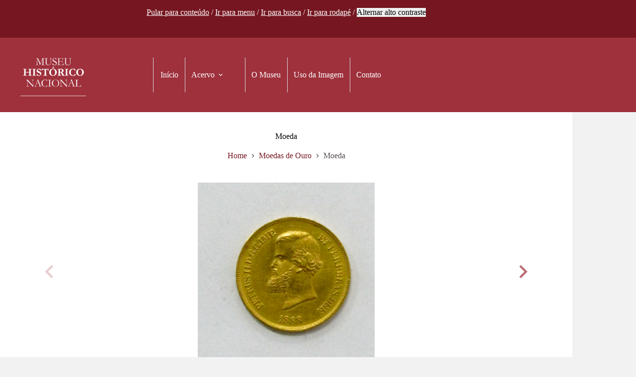

--- FILE ---
content_type: text/javascript
request_url: https://mhn.acervos.museus.gov.br/wp-content/plugins/tainacan/assets/js/5189.js?ver=2636c065a6123059d208
body_size: 10871
content:
"use strict";(self.webpackChunktainacan=self.webpackChunktainacan||[]).push([[5189],{25155:(e,t,a)=>{a.d(t,{A:()=>r});var s=a(12375),i=a(27643),n=a(17044);function r(e){let{swiper:t,extendParams:a,on:r}=e;a({a11y:{enabled:!0,notificationClass:"swiper-notification",prevSlideMessage:"Previous slide",nextSlideMessage:"Next slide",firstSlideMessage:"This is the first slide",lastSlideMessage:"This is the last slide",paginationBulletMessage:"Go to slide {{index}}",slideLabelMessage:"{{index}} / {{slidesLength}}",containerMessage:null,containerRoleDescriptionMessage:null,containerRole:null,itemRoleDescriptionMessage:null,slideRole:"group",id:null,scrollOnFocus:!0}}),t.a11y={clicked:!1};let l,o,d=null,p=(new Date).getTime();function c(e){const t=d;0!==t.length&&(t.innerHTML="",t.innerHTML=e)}function u(e){(e=(0,n.m)(e)).forEach((e=>{e.setAttribute("tabIndex","0")}))}function m(e){(e=(0,n.m)(e)).forEach((e=>{e.setAttribute("tabIndex","-1")}))}function g(e,t){(e=(0,n.m)(e)).forEach((e=>{e.setAttribute("role",t)}))}function f(e,t){(e=(0,n.m)(e)).forEach((e=>{e.setAttribute("aria-roledescription",t)}))}function h(e,t){(e=(0,n.m)(e)).forEach((e=>{e.setAttribute("aria-label",t)}))}function v(e){(e=(0,n.m)(e)).forEach((e=>{e.setAttribute("aria-disabled",!0)}))}function b(e){(e=(0,n.m)(e)).forEach((e=>{e.setAttribute("aria-disabled",!1)}))}function y(e){if(13!==e.keyCode&&32!==e.keyCode)return;const a=t.params.a11y,s=e.target;if(!t.pagination||!t.pagination.el||s!==t.pagination.el&&!t.pagination.el.contains(e.target)||e.target.matches((0,i.c)(t.params.pagination.bulletClass))){if(t.navigation&&t.navigation.prevEl&&t.navigation.nextEl){const e=(0,n.m)(t.navigation.prevEl);(0,n.m)(t.navigation.nextEl).includes(s)&&(t.isEnd&&!t.params.loop||t.slideNext(),t.isEnd?c(a.lastSlideMessage):c(a.nextSlideMessage)),e.includes(s)&&(t.isBeginning&&!t.params.loop||t.slidePrev(),t.isBeginning?c(a.firstSlideMessage):c(a.prevSlideMessage))}t.pagination&&s.matches((0,i.c)(t.params.pagination.bulletClass))&&s.click()}}function w(){return t.pagination&&t.pagination.bullets&&t.pagination.bullets.length}function E(){return w()&&t.params.pagination.clickable}const x=(e,t,a)=>{u(e),"BUTTON"!==e.tagName&&(g(e,"button"),e.addEventListener("keydown",y)),h(e,a),function(e,t){(e=(0,n.m)(e)).forEach((e=>{e.setAttribute("aria-controls",t)}))}(e,t)},C=e=>{o&&o!==e.target&&!o.contains(e.target)&&(l=!0),t.a11y.clicked=!0},M=()=>{l=!1,requestAnimationFrame((()=>{requestAnimationFrame((()=>{t.destroyed||(t.a11y.clicked=!1)}))}))},T=e=>{p=(new Date).getTime()},A=e=>{if(t.a11y.clicked||!t.params.a11y.scrollOnFocus)return;if((new Date).getTime()-p<100)return;const a=e.target.closest(`.${t.params.slideClass}, swiper-slide`);if(!a||!t.slides.includes(a))return;o=a;const s=t.slides.indexOf(a)===t.activeIndex,i=t.params.watchSlidesProgress&&t.visibleSlides&&t.visibleSlides.includes(a);s||i||e.sourceCapabilities&&e.sourceCapabilities.firesTouchEvents||(t.isHorizontal()?t.el.scrollLeft=0:t.el.scrollTop=0,requestAnimationFrame((()=>{l||(t.params.loop?t.slideToLoop(parseInt(a.getAttribute("data-swiper-slide-index")),0):t.slideTo(t.slides.indexOf(a),0),l=!1)})))},S=()=>{const e=t.params.a11y;e.itemRoleDescriptionMessage&&f(t.slides,e.itemRoleDescriptionMessage),e.slideRole&&g(t.slides,e.slideRole);const a=t.slides.length;e.slideLabelMessage&&t.slides.forEach(((s,i)=>{const n=t.params.loop?parseInt(s.getAttribute("data-swiper-slide-index"),10):i;h(s,e.slideLabelMessage.replace(/\{\{index\}\}/,n+1).replace(/\{\{slidesLength\}\}/,a))}))},L=()=>{const e=t.params.a11y;t.el.append(d);const a=t.el;e.containerRoleDescriptionMessage&&f(a,e.containerRoleDescriptionMessage),e.containerMessage&&h(a,e.containerMessage),e.containerRole&&g(a,e.containerRole);const i=t.wrapperEl,r=e.id||i.getAttribute("id")||`swiper-wrapper-${l=16,void 0===l&&(l=16),"x".repeat(l).replace(/x/g,(()=>Math.round(16*Math.random()).toString(16)))}`;var l;const o=t.params.autoplay&&t.params.autoplay.enabled?"off":"polite";var p,c;p=i,c=r,(p=(0,n.m)(p)).forEach((e=>{e.setAttribute("id",c)})),function(e,t){(e=(0,n.m)(e)).forEach((e=>{e.setAttribute("aria-live",t)}))}(i,o),S();let{nextEl:u,prevEl:m}=t.navigation?t.navigation:{};if(u=(0,n.m)(u),m=(0,n.m)(m),u&&u.forEach((t=>x(t,r,e.nextSlideMessage))),m&&m.forEach((t=>x(t,r,e.prevSlideMessage))),E()){(0,n.m)(t.pagination.el).forEach((e=>{e.addEventListener("keydown",y)}))}(0,s.g)().addEventListener("visibilitychange",T),t.el.addEventListener("focus",A,!0),t.el.addEventListener("focus",A,!0),t.el.addEventListener("pointerdown",C,!0),t.el.addEventListener("pointerup",M,!0)};r("beforeInit",(()=>{d=(0,n.c)("span",t.params.a11y.notificationClass),d.setAttribute("aria-live","assertive"),d.setAttribute("aria-atomic","true")})),r("afterInit",(()=>{t.params.a11y.enabled&&L()})),r("slidesLengthChange snapGridLengthChange slidesGridLengthChange",(()=>{t.params.a11y.enabled&&S()})),r("fromEdge toEdge afterInit lock unlock",(()=>{t.params.a11y.enabled&&function(){if(t.params.loop||t.params.rewind||!t.navigation)return;const{nextEl:e,prevEl:a}=t.navigation;a&&(t.isBeginning?(v(a),m(a)):(b(a),u(a))),e&&(t.isEnd?(v(e),m(e)):(b(e),u(e)))}()})),r("paginationUpdate",(()=>{t.params.a11y.enabled&&function(){const e=t.params.a11y;w()&&t.pagination.bullets.forEach((a=>{t.params.pagination.clickable&&(u(a),t.params.pagination.renderBullet||(g(a,"button"),h(a,e.paginationBulletMessage.replace(/\{\{index\}\}/,(0,n.h)(a)+1)))),a.matches((0,i.c)(t.params.pagination.bulletActiveClass))?a.setAttribute("aria-current","true"):a.removeAttribute("aria-current")}))}()})),r("destroy",(()=>{t.params.a11y.enabled&&function(){d&&d.remove();let{nextEl:e,prevEl:a}=t.navigation?t.navigation:{};e=(0,n.m)(e),a=(0,n.m)(a),e&&e.forEach((e=>e.removeEventListener("keydown",y))),a&&a.forEach((e=>e.removeEventListener("keydown",y))),E()&&(0,n.m)(t.pagination.el).forEach((e=>{e.removeEventListener("keydown",y)}));(0,s.g)().removeEventListener("visibilitychange",T),t.el&&"string"!=typeof t.el&&(t.el.removeEventListener("focus",A,!0),t.el.removeEventListener("pointerdown",C,!0),t.el.removeEventListener("pointerup",M,!0))}()}))}},48832:(e,t,a)=>{a.d(t,{A:()=>i});var s=a(12375);function i(e){let t,a,{swiper:i,extendParams:n,on:r,emit:l,params:o}=e;i.autoplay={running:!1,paused:!1,timeLeft:0},n({autoplay:{enabled:!1,delay:3e3,waitForTransition:!0,disableOnInteraction:!1,stopOnLastSlide:!1,reverseDirection:!1,pauseOnMouseEnter:!1}});let d,p,c,u,m,g,f,h,v=o&&o.autoplay?o.autoplay.delay:3e3,b=o&&o.autoplay?o.autoplay.delay:3e3,y=(new Date).getTime();function w(e){i&&!i.destroyed&&i.wrapperEl&&e.target===i.wrapperEl&&(i.wrapperEl.removeEventListener("transitionend",w),h||e.detail&&e.detail.bySwiperTouchMove||A())}const E=()=>{if(i.destroyed||!i.autoplay.running)return;i.autoplay.paused?p=!0:p&&(b=d,p=!1);const e=i.autoplay.paused?d:y+b-(new Date).getTime();i.autoplay.timeLeft=e,l("autoplayTimeLeft",e,e/v),a=requestAnimationFrame((()=>{E()}))},x=e=>{if(i.destroyed||!i.autoplay.running)return;cancelAnimationFrame(a),E();let s=void 0===e?i.params.autoplay.delay:e;v=i.params.autoplay.delay,b=i.params.autoplay.delay;const n=(()=>{let e;if(e=i.virtual&&i.params.virtual.enabled?i.slides.filter((e=>e.classList.contains("swiper-slide-active")))[0]:i.slides[i.activeIndex],!e)return;return parseInt(e.getAttribute("data-swiper-autoplay"),10)})();!Number.isNaN(n)&&n>0&&void 0===e&&(s=n,v=n,b=n),d=s;const r=i.params.speed,o=()=>{i&&!i.destroyed&&(i.params.autoplay.reverseDirection?!i.isBeginning||i.params.loop||i.params.rewind?(i.slidePrev(r,!0,!0),l("autoplay")):i.params.autoplay.stopOnLastSlide||(i.slideTo(i.slides.length-1,r,!0,!0),l("autoplay")):!i.isEnd||i.params.loop||i.params.rewind?(i.slideNext(r,!0,!0),l("autoplay")):i.params.autoplay.stopOnLastSlide||(i.slideTo(0,r,!0,!0),l("autoplay")),i.params.cssMode&&(y=(new Date).getTime(),requestAnimationFrame((()=>{x()}))))};return s>0?(clearTimeout(t),t=setTimeout((()=>{o()}),s)):requestAnimationFrame((()=>{o()})),s},C=()=>{y=(new Date).getTime(),i.autoplay.running=!0,x(),l("autoplayStart")},M=()=>{i.autoplay.running=!1,clearTimeout(t),cancelAnimationFrame(a),l("autoplayStop")},T=(e,a)=>{if(i.destroyed||!i.autoplay.running)return;clearTimeout(t),e||(f=!0);const s=()=>{l("autoplayPause"),i.params.autoplay.waitForTransition?i.wrapperEl.addEventListener("transitionend",w):A()};if(i.autoplay.paused=!0,a)return g&&(d=i.params.autoplay.delay),g=!1,void s();const n=d||i.params.autoplay.delay;d=n-((new Date).getTime()-y),i.isEnd&&d<0&&!i.params.loop||(d<0&&(d=0),s())},A=()=>{i.isEnd&&d<0&&!i.params.loop||i.destroyed||!i.autoplay.running||(y=(new Date).getTime(),f?(f=!1,x(d)):x(),i.autoplay.paused=!1,l("autoplayResume"))},S=()=>{if(i.destroyed||!i.autoplay.running)return;const e=(0,s.g)();"hidden"===e.visibilityState&&(f=!0,T(!0)),"visible"===e.visibilityState&&A()},L=e=>{"mouse"===e.pointerType&&(f=!0,h=!0,i.animating||i.autoplay.paused||T(!0))},O=e=>{"mouse"===e.pointerType&&(h=!1,i.autoplay.paused&&A())};r("init",(()=>{i.params.autoplay.enabled&&(i.params.autoplay.pauseOnMouseEnter&&(i.el.addEventListener("pointerenter",L),i.el.addEventListener("pointerleave",O)),(0,s.g)().addEventListener("visibilitychange",S),C())})),r("destroy",(()=>{i.el&&"string"!=typeof i.el&&(i.el.removeEventListener("pointerenter",L),i.el.removeEventListener("pointerleave",O)),(0,s.g)().removeEventListener("visibilitychange",S),i.autoplay.running&&M()})),r("_freeModeStaticRelease",(()=>{(u||f)&&A()})),r("_freeModeNoMomentumRelease",(()=>{i.params.autoplay.disableOnInteraction?M():T(!0,!0)})),r("beforeTransitionStart",((e,t,a)=>{!i.destroyed&&i.autoplay.running&&(a||!i.params.autoplay.disableOnInteraction?T(!0,!0):M())})),r("sliderFirstMove",(()=>{!i.destroyed&&i.autoplay.running&&(i.params.autoplay.disableOnInteraction?M():(c=!0,u=!1,f=!1,m=setTimeout((()=>{f=!0,u=!0,T(!0)}),200)))})),r("touchEnd",(()=>{if(!i.destroyed&&i.autoplay.running&&c){if(clearTimeout(m),clearTimeout(t),i.params.autoplay.disableOnInteraction)return u=!1,void(c=!1);u&&i.params.cssMode&&A(),u=!1,c=!1}})),r("slideChange",(()=>{!i.destroyed&&i.autoplay.running&&(g=!0)})),Object.assign(i.autoplay,{start:C,stop:M,pause:T,resume:A})}},35189:(e,t,a)=>{a.d(t,{AV:()=>s.A,FJ:()=>i.A,Ij:()=>o.A,Jq:()=>l.A,Vx:()=>n.A,WO:()=>d.A,dK:()=>r.A});var s=a(2052),i=(a(7936),a(81193)),n=a(43385),r=a(87083),l=(a(5639),a(97426),a(78714),a(80707),a(25155)),o=(a(38929),a(8998),a(48832)),d=a(23484);a(77555),a(86971),a(96666),a(2664),a(45426),a(7698),a(69574)},81193:(e,t,a)=>{a.d(t,{A:()=>n});var s=a(12375),i=a(17044);function n(e){let{swiper:t,extendParams:a,on:n,emit:r}=e;const l=(0,s.a)();let o;a({mousewheel:{enabled:!1,releaseOnEdges:!1,invert:!1,forceToAxis:!1,sensitivity:1,eventsTarget:"container",thresholdDelta:null,thresholdTime:null,noMousewheelClass:"swiper-no-mousewheel"}}),t.mousewheel={enabled:!1};let d,p=(0,i.d)();const c=[];function u(){t.enabled&&(t.mouseEntered=!0)}function m(){t.enabled&&(t.mouseEntered=!1)}function g(e){return!(t.params.mousewheel.thresholdDelta&&e.delta<t.params.mousewheel.thresholdDelta)&&(!(t.params.mousewheel.thresholdTime&&(0,i.d)()-p<t.params.mousewheel.thresholdTime)&&(e.delta>=6&&(0,i.d)()-p<60||(e.direction<0?t.isEnd&&!t.params.loop||t.animating||(t.slideNext(),r("scroll",e.raw)):t.isBeginning&&!t.params.loop||t.animating||(t.slidePrev(),r("scroll",e.raw)),p=(new l.Date).getTime(),!1)))}function f(e){let a=e,s=!0;if(!t.enabled)return;if(e.target.closest(`.${t.params.mousewheel.noMousewheelClass}`))return;const n=t.params.mousewheel;t.params.cssMode&&a.preventDefault();let l=t.el;"container"!==t.params.mousewheel.eventsTarget&&(l=document.querySelector(t.params.mousewheel.eventsTarget));const p=l&&l.contains(a.target);if(!t.mouseEntered&&!p&&!n.releaseOnEdges)return!0;a.originalEvent&&(a=a.originalEvent);let u=0;const m=t.rtlTranslate?-1:1,f=function(e){let t=0,a=0,s=0,i=0;return"detail"in e&&(a=e.detail),"wheelDelta"in e&&(a=-e.wheelDelta/120),"wheelDeltaY"in e&&(a=-e.wheelDeltaY/120),"wheelDeltaX"in e&&(t=-e.wheelDeltaX/120),"axis"in e&&e.axis===e.HORIZONTAL_AXIS&&(t=a,a=0),s=10*t,i=10*a,"deltaY"in e&&(i=e.deltaY),"deltaX"in e&&(s=e.deltaX),e.shiftKey&&!s&&(s=i,i=0),(s||i)&&e.deltaMode&&(1===e.deltaMode?(s*=40,i*=40):(s*=800,i*=800)),s&&!t&&(t=s<1?-1:1),i&&!a&&(a=i<1?-1:1),{spinX:t,spinY:a,pixelX:s,pixelY:i}}(a);if(n.forceToAxis)if(t.isHorizontal()){if(!(Math.abs(f.pixelX)>Math.abs(f.pixelY)))return!0;u=-f.pixelX*m}else{if(!(Math.abs(f.pixelY)>Math.abs(f.pixelX)))return!0;u=-f.pixelY}else u=Math.abs(f.pixelX)>Math.abs(f.pixelY)?-f.pixelX*m:-f.pixelY;if(0===u)return!0;n.invert&&(u=-u);let h=t.getTranslate()+u*n.sensitivity;if(h>=t.minTranslate()&&(h=t.minTranslate()),h<=t.maxTranslate()&&(h=t.maxTranslate()),s=!!t.params.loop||!(h===t.minTranslate()||h===t.maxTranslate()),s&&t.params.nested&&a.stopPropagation(),t.params.freeMode&&t.params.freeMode.enabled){const e={time:(0,i.d)(),delta:Math.abs(u),direction:Math.sign(u)},s=d&&e.time<d.time+500&&e.delta<=d.delta&&e.direction===d.direction;if(!s){d=void 0;let l=t.getTranslate()+u*n.sensitivity;const p=t.isBeginning,m=t.isEnd;if(l>=t.minTranslate()&&(l=t.minTranslate()),l<=t.maxTranslate()&&(l=t.maxTranslate()),t.setTransition(0),t.setTranslate(l),t.updateProgress(),t.updateActiveIndex(),t.updateSlidesClasses(),(!p&&t.isBeginning||!m&&t.isEnd)&&t.updateSlidesClasses(),t.params.loop&&t.loopFix({direction:e.direction<0?"next":"prev",byMousewheel:!0}),t.params.freeMode.sticky){clearTimeout(o),o=void 0,c.length>=15&&c.shift();const a=c.length?c[c.length-1]:void 0,s=c[0];if(c.push(e),a&&(e.delta>a.delta||e.direction!==a.direction))c.splice(0);else if(c.length>=15&&e.time-s.time<500&&s.delta-e.delta>=1&&e.delta<=6){const a=u>0?.8:.2;d=e,c.splice(0),o=(0,i.n)((()=>{!t.destroyed&&t.params&&t.slideToClosest(t.params.speed,!0,void 0,a)}),0)}o||(o=(0,i.n)((()=>{if(t.destroyed||!t.params)return;d=e,c.splice(0),t.slideToClosest(t.params.speed,!0,void 0,.5)}),500))}if(s||r("scroll",a),t.params.autoplay&&t.params.autoplayDisableOnInteraction&&t.autoplay.stop(),n.releaseOnEdges&&(l===t.minTranslate()||l===t.maxTranslate()))return!0}}else{const a={time:(0,i.d)(),delta:Math.abs(u),direction:Math.sign(u),raw:e};c.length>=2&&c.shift();const s=c.length?c[c.length-1]:void 0;if(c.push(a),s?(a.direction!==s.direction||a.delta>s.delta||a.time>s.time+150)&&g(a):g(a),function(e){const a=t.params.mousewheel;if(e.direction<0){if(t.isEnd&&!t.params.loop&&a.releaseOnEdges)return!0}else if(t.isBeginning&&!t.params.loop&&a.releaseOnEdges)return!0;return!1}(a))return!0}return a.preventDefault?a.preventDefault():a.returnValue=!1,!1}function h(e){let a=t.el;"container"!==t.params.mousewheel.eventsTarget&&(a=document.querySelector(t.params.mousewheel.eventsTarget)),a[e]("mouseenter",u),a[e]("mouseleave",m),a[e]("wheel",f)}function v(){return t.params.cssMode?(t.wrapperEl.removeEventListener("wheel",f),!0):!t.mousewheel.enabled&&(h("addEventListener"),t.mousewheel.enabled=!0,!0)}function b(){return t.params.cssMode?(t.wrapperEl.addEventListener(event,f),!0):!!t.mousewheel.enabled&&(h("removeEventListener"),t.mousewheel.enabled=!1,!0)}n("init",(()=>{!t.params.mousewheel.enabled&&t.params.cssMode&&b(),t.params.mousewheel.enabled&&v()})),n("destroy",(()=>{t.params.cssMode&&v(),t.mousewheel.enabled&&b()})),Object.assign(t.mousewheel,{enable:v,disable:b})}},87083:(e,t,a)=>{a.d(t,{A:()=>r});var s=a(27643),i=a(88706),n=a(17044);function r(e){let{swiper:t,extendParams:a,on:r,emit:l}=e;const o="swiper-pagination";let d;a({pagination:{el:null,bulletElement:"span",clickable:!1,hideOnClick:!1,renderBullet:null,renderProgressbar:null,renderFraction:null,renderCustom:null,progressbarOpposite:!1,type:"bullets",dynamicBullets:!1,dynamicMainBullets:1,formatFractionCurrent:e=>e,formatFractionTotal:e=>e,bulletClass:`${o}-bullet`,bulletActiveClass:`${o}-bullet-active`,modifierClass:`${o}-`,currentClass:`${o}-current`,totalClass:`${o}-total`,hiddenClass:`${o}-hidden`,progressbarFillClass:`${o}-progressbar-fill`,progressbarOppositeClass:`${o}-progressbar-opposite`,clickableClass:`${o}-clickable`,lockClass:`${o}-lock`,horizontalClass:`${o}-horizontal`,verticalClass:`${o}-vertical`,paginationDisabledClass:`${o}-disabled`}}),t.pagination={el:null,bullets:[]};let p=0;function c(){return!t.params.pagination.el||!t.pagination.el||Array.isArray(t.pagination.el)&&0===t.pagination.el.length}function u(e,a){const{bulletActiveClass:s}=t.params.pagination;e&&(e=e[("prev"===a?"previous":"next")+"ElementSibling"])&&(e.classList.add(`${s}-${a}`),(e=e[("prev"===a?"previous":"next")+"ElementSibling"])&&e.classList.add(`${s}-${a}-${a}`))}function m(e){const a=e.target.closest((0,s.c)(t.params.pagination.bulletClass));if(!a)return;e.preventDefault();const i=(0,n.h)(a)*t.params.slidesPerGroup;if(t.params.loop){if(t.realIndex===i)return;const e=(r=t.realIndex,l=i,o=t.slides.length,(l%=o)==1+(r%=o)?"next":l===r-1?"previous":void 0);"next"===e?t.slideNext():"previous"===e?t.slidePrev():t.slideToLoop(i)}else t.slideTo(i);var r,l,o}function g(){const e=t.rtl,a=t.params.pagination;if(c())return;let i,r,o=t.pagination.el;o=(0,n.m)(o);const m=t.virtual&&t.params.virtual.enabled?t.virtual.slides.length:t.slides.length,g=t.params.loop?Math.ceil(m/t.params.slidesPerGroup):t.snapGrid.length;if(t.params.loop?(r=t.previousRealIndex||0,i=t.params.slidesPerGroup>1?Math.floor(t.realIndex/t.params.slidesPerGroup):t.realIndex):void 0!==t.snapIndex?(i=t.snapIndex,r=t.previousSnapIndex):(r=t.previousIndex||0,i=t.activeIndex||0),"bullets"===a.type&&t.pagination.bullets&&t.pagination.bullets.length>0){const s=t.pagination.bullets;let l,c,m;if(a.dynamicBullets&&(d=(0,n.f)(s[0],t.isHorizontal()?"width":"height",!0),o.forEach((e=>{e.style[t.isHorizontal()?"width":"height"]=d*(a.dynamicMainBullets+4)+"px"})),a.dynamicMainBullets>1&&void 0!==r&&(p+=i-(r||0),p>a.dynamicMainBullets-1?p=a.dynamicMainBullets-1:p<0&&(p=0)),l=Math.max(i-p,0),c=l+(Math.min(s.length,a.dynamicMainBullets)-1),m=(c+l)/2),s.forEach((e=>{const t=[...["","-next","-next-next","-prev","-prev-prev","-main"].map((e=>`${a.bulletActiveClass}${e}`))].map((e=>"string"==typeof e&&e.includes(" ")?e.split(" "):e)).flat();e.classList.remove(...t)})),o.length>1)s.forEach((e=>{const s=(0,n.h)(e);s===i?e.classList.add(...a.bulletActiveClass.split(" ")):t.isElement&&e.setAttribute("part","bullet"),a.dynamicBullets&&(s>=l&&s<=c&&e.classList.add(...`${a.bulletActiveClass}-main`.split(" ")),s===l&&u(e,"prev"),s===c&&u(e,"next"))}));else{const e=s[i];if(e&&e.classList.add(...a.bulletActiveClass.split(" ")),t.isElement&&s.forEach(((e,t)=>{e.setAttribute("part",t===i?"bullet-active":"bullet")})),a.dynamicBullets){const e=s[l],t=s[c];for(let e=l;e<=c;e+=1)s[e]&&s[e].classList.add(...`${a.bulletActiveClass}-main`.split(" "));u(e,"prev"),u(t,"next")}}if(a.dynamicBullets){const i=Math.min(s.length,a.dynamicMainBullets+4),n=(d*i-d)/2-m*d,r=e?"right":"left";s.forEach((e=>{e.style[t.isHorizontal()?r:"top"]=`${n}px`}))}}o.forEach(((e,n)=>{if("fraction"===a.type&&(e.querySelectorAll((0,s.c)(a.currentClass)).forEach((e=>{e.textContent=a.formatFractionCurrent(i+1)})),e.querySelectorAll((0,s.c)(a.totalClass)).forEach((e=>{e.textContent=a.formatFractionTotal(g)}))),"progressbar"===a.type){let n;n=a.progressbarOpposite?t.isHorizontal()?"vertical":"horizontal":t.isHorizontal()?"horizontal":"vertical";const r=(i+1)/g;let l=1,o=1;"horizontal"===n?l=r:o=r,e.querySelectorAll((0,s.c)(a.progressbarFillClass)).forEach((e=>{e.style.transform=`translate3d(0,0,0) scaleX(${l}) scaleY(${o})`,e.style.transitionDuration=`${t.params.speed}ms`}))}"custom"===a.type&&a.renderCustom?(e.innerHTML=a.renderCustom(t,i+1,g),0===n&&l("paginationRender",e)):(0===n&&l("paginationRender",e),l("paginationUpdate",e)),t.params.watchOverflow&&t.enabled&&e.classList[t.isLocked?"add":"remove"](a.lockClass)}))}function f(){const e=t.params.pagination;if(c())return;const a=t.virtual&&t.params.virtual.enabled?t.virtual.slides.length:t.grid&&t.params.grid.rows>1?t.slides.length/Math.ceil(t.params.grid.rows):t.slides.length;let i=t.pagination.el;i=(0,n.m)(i);let r="";if("bullets"===e.type){let s=t.params.loop?Math.ceil(a/t.params.slidesPerGroup):t.snapGrid.length;t.params.freeMode&&t.params.freeMode.enabled&&s>a&&(s=a);for(let a=0;a<s;a+=1)e.renderBullet?r+=e.renderBullet.call(t,a,e.bulletClass):r+=`<${e.bulletElement} ${t.isElement?'part="bullet"':""} class="${e.bulletClass}"></${e.bulletElement}>`}"fraction"===e.type&&(r=e.renderFraction?e.renderFraction.call(t,e.currentClass,e.totalClass):`<span class="${e.currentClass}"></span> / <span class="${e.totalClass}"></span>`),"progressbar"===e.type&&(r=e.renderProgressbar?e.renderProgressbar.call(t,e.progressbarFillClass):`<span class="${e.progressbarFillClass}"></span>`),t.pagination.bullets=[],i.forEach((a=>{"custom"!==e.type&&(a.innerHTML=r||""),"bullets"===e.type&&t.pagination.bullets.push(...a.querySelectorAll((0,s.c)(e.bulletClass)))})),"custom"!==e.type&&l("paginationRender",i[0])}function h(){t.params.pagination=(0,i.c)(t,t.originalParams.pagination,t.params.pagination,{el:"swiper-pagination"});const e=t.params.pagination;if(!e.el)return;let a;"string"==typeof e.el&&t.isElement&&(a=t.el.querySelector(e.el)),a||"string"!=typeof e.el||(a=[...document.querySelectorAll(e.el)]),a||(a=e.el),a&&0!==a.length&&(t.params.uniqueNavElements&&"string"==typeof e.el&&Array.isArray(a)&&a.length>1&&(a=[...t.el.querySelectorAll(e.el)],a.length>1&&(a=a.filter((e=>(0,n.a)(e,".swiper")[0]===t.el))[0])),Array.isArray(a)&&1===a.length&&(a=a[0]),Object.assign(t.pagination,{el:a}),a=(0,n.m)(a),a.forEach((a=>{"bullets"===e.type&&e.clickable&&a.classList.add(...(e.clickableClass||"").split(" ")),a.classList.add(e.modifierClass+e.type),a.classList.add(t.isHorizontal()?e.horizontalClass:e.verticalClass),"bullets"===e.type&&e.dynamicBullets&&(a.classList.add(`${e.modifierClass}${e.type}-dynamic`),p=0,e.dynamicMainBullets<1&&(e.dynamicMainBullets=1)),"progressbar"===e.type&&e.progressbarOpposite&&a.classList.add(e.progressbarOppositeClass),e.clickable&&a.addEventListener("click",m),t.enabled||a.classList.add(e.lockClass)})))}function v(){const e=t.params.pagination;if(c())return;let a=t.pagination.el;a&&(a=(0,n.m)(a),a.forEach((a=>{a.classList.remove(e.hiddenClass),a.classList.remove(e.modifierClass+e.type),a.classList.remove(t.isHorizontal()?e.horizontalClass:e.verticalClass),e.clickable&&(a.classList.remove(...(e.clickableClass||"").split(" ")),a.removeEventListener("click",m))}))),t.pagination.bullets&&t.pagination.bullets.forEach((t=>t.classList.remove(...e.bulletActiveClass.split(" "))))}r("changeDirection",(()=>{if(!t.pagination||!t.pagination.el)return;const e=t.params.pagination;let{el:a}=t.pagination;a=(0,n.m)(a),a.forEach((a=>{a.classList.remove(e.horizontalClass,e.verticalClass),a.classList.add(t.isHorizontal()?e.horizontalClass:e.verticalClass)}))})),r("init",(()=>{!1===t.params.pagination.enabled?b():(h(),f(),g())})),r("activeIndexChange",(()=>{void 0===t.snapIndex&&g()})),r("snapIndexChange",(()=>{g()})),r("snapGridLengthChange",(()=>{f(),g()})),r("destroy",(()=>{v()})),r("enable disable",(()=>{let{el:e}=t.pagination;e&&(e=(0,n.m)(e),e.forEach((e=>e.classList[t.enabled?"remove":"add"](t.params.pagination.lockClass))))})),r("lock unlock",(()=>{g()})),r("click",((e,a)=>{const s=a.target,i=(0,n.m)(t.pagination.el);if(t.params.pagination.el&&t.params.pagination.hideOnClick&&i&&i.length>0&&!s.classList.contains(t.params.pagination.bulletClass)){if(t.navigation&&(t.navigation.nextEl&&s===t.navigation.nextEl||t.navigation.prevEl&&s===t.navigation.prevEl))return;const e=i[0].classList.contains(t.params.pagination.hiddenClass);l(!0===e?"paginationShow":"paginationHide"),i.forEach((e=>e.classList.toggle(t.params.pagination.hiddenClass)))}}));const b=()=>{t.el.classList.add(t.params.pagination.paginationDisabledClass);let{el:e}=t.pagination;e&&(e=(0,n.m)(e),e.forEach((e=>e.classList.add(t.params.pagination.paginationDisabledClass)))),v()};Object.assign(t.pagination,{enable:()=>{t.el.classList.remove(t.params.pagination.paginationDisabledClass);let{el:e}=t.pagination;e&&(e=(0,n.m)(e),e.forEach((e=>e.classList.remove(t.params.pagination.paginationDisabledClass)))),h(),f(),g()},disable:b,render:f,update:g,init:h,destroy:v})}},23484:(e,t,a)=>{a.d(t,{A:()=>n});var s=a(12375),i=a(17044);function n(e){let{swiper:t,extendParams:a,on:n}=e;a({thumbs:{swiper:null,multipleActiveThumbs:!0,autoScrollOffset:0,slideThumbActiveClass:"swiper-slide-thumb-active",thumbsContainerClass:"swiper-thumbs"}});let r=!1,l=!1;function o(){const e=t.thumbs.swiper;if(!e||e.destroyed)return;const a=e.clickedIndex,s=e.clickedSlide;if(s&&s.classList.contains(t.params.thumbs.slideThumbActiveClass))return;if(null==a)return;let i;i=e.params.loop?parseInt(e.clickedSlide.getAttribute("data-swiper-slide-index"),10):a,t.params.loop?t.slideToLoop(i):t.slideTo(i)}function d(){const{thumbs:e}=t.params;if(r)return!1;r=!0;const a=t.constructor;if(e.swiper instanceof a)t.thumbs.swiper=e.swiper,Object.assign(t.thumbs.swiper.originalParams,{watchSlidesProgress:!0,slideToClickedSlide:!1}),Object.assign(t.thumbs.swiper.params,{watchSlidesProgress:!0,slideToClickedSlide:!1}),t.thumbs.swiper.update();else if((0,i.l)(e.swiper)){const s=Object.assign({},e.swiper);Object.assign(s,{watchSlidesProgress:!0,slideToClickedSlide:!1}),t.thumbs.swiper=new a(s),l=!0}return t.thumbs.swiper.el.classList.add(t.params.thumbs.thumbsContainerClass),t.thumbs.swiper.on("tap",o),!0}function p(e){const a=t.thumbs.swiper;if(!a||a.destroyed)return;const s="auto"===a.params.slidesPerView?a.slidesPerViewDynamic():a.params.slidesPerView;let n=1;const r=t.params.thumbs.slideThumbActiveClass;if(t.params.slidesPerView>1&&!t.params.centeredSlides&&(n=t.params.slidesPerView),t.params.thumbs.multipleActiveThumbs||(n=1),n=Math.floor(n),a.slides.forEach((e=>e.classList.remove(r))),a.params.loop||a.params.virtual&&a.params.virtual.enabled)for(let e=0;e<n;e+=1)(0,i.e)(a.slidesEl,`[data-swiper-slide-index="${t.realIndex+e}"]`).forEach((e=>{e.classList.add(r)}));else for(let e=0;e<n;e+=1)a.slides[t.realIndex+e]&&a.slides[t.realIndex+e].classList.add(r);const l=t.params.thumbs.autoScrollOffset,o=l&&!a.params.loop;if(t.realIndex!==a.realIndex||o){const i=a.activeIndex;let n,r;if(a.params.loop){const e=a.slides.filter((e=>e.getAttribute("data-swiper-slide-index")===`${t.realIndex}`))[0];n=a.slides.indexOf(e),r=t.activeIndex>t.previousIndex?"next":"prev"}else n=t.realIndex,r=n>t.previousIndex?"next":"prev";o&&(n+="next"===r?l:-1*l),a.visibleSlidesIndexes&&a.visibleSlidesIndexes.indexOf(n)<0&&(a.params.centeredSlides?n=n>i?n-Math.floor(s/2)+1:n+Math.floor(s/2)-1:n>i&&a.params.slidesPerGroup,a.slideTo(n,e?0:void 0))}}t.thumbs={swiper:null},n("beforeInit",(()=>{const{thumbs:e}=t.params;if(e&&e.swiper)if("string"==typeof e.swiper||e.swiper instanceof HTMLElement){const a=(0,s.g)(),i=()=>{const s="string"==typeof e.swiper?a.querySelector(e.swiper):e.swiper;if(s&&s.swiper)e.swiper=s.swiper,d(),p(!0);else if(s){const a=`${t.params.eventsPrefix}init`,i=n=>{e.swiper=n.detail[0],s.removeEventListener(a,i),d(),p(!0),e.swiper.update(),t.update()};s.addEventListener(a,i)}return s},n=()=>{if(t.destroyed)return;i()||requestAnimationFrame(n)};requestAnimationFrame(n)}else d(),p(!0)})),n("slideChange update resize observerUpdate",(()=>{p()})),n("setTransition",((e,a)=>{const s=t.thumbs.swiper;s&&!s.destroyed&&s.setTransition(a)})),n("beforeDestroy",(()=>{const e=t.thumbs.swiper;e&&!e.destroyed&&l&&e.destroy()})),Object.assign(t.thumbs,{init:d,update:p})}},2052:(e,t,a)=>{a.d(t,{A:()=>n});var s=a(12375),i=a(17044);function n(e){let t,{swiper:a,extendParams:n,on:r,emit:l}=e;n({virtual:{enabled:!1,slides:[],cache:!0,renderSlide:null,renderExternal:null,renderExternalUpdate:!0,addSlidesBefore:0,addSlidesAfter:0}});const o=(0,s.g)();a.virtual={cache:{},from:void 0,to:void 0,slides:[],offset:0,slidesGrid:[]};const d=o.createElement("div");function p(e,t){const s=a.params.virtual;if(s.cache&&a.virtual.cache[t])return a.virtual.cache[t];let n;return s.renderSlide?(n=s.renderSlide.call(a,e,t),"string"==typeof n&&(d.innerHTML=n,n=d.children[0])):n=a.isElement?(0,i.c)("swiper-slide"):(0,i.c)("div",a.params.slideClass),n.setAttribute("data-swiper-slide-index",t),s.renderSlide||(n.innerHTML=e),s.cache&&(a.virtual.cache[t]=n),n}function c(e,t){const{slidesPerView:s,slidesPerGroup:n,centeredSlides:r,loop:o,initialSlide:d}=a.params;if(t&&!o&&d>0)return;const{addSlidesBefore:c,addSlidesAfter:u}=a.params.virtual,{from:m,to:g,slides:f,slidesGrid:h,offset:v}=a.virtual;a.params.cssMode||a.updateActiveIndex();const b=a.activeIndex||0;let y,w,E;y=a.rtlTranslate?"right":a.isHorizontal()?"left":"top",r?(w=Math.floor(s/2)+n+u,E=Math.floor(s/2)+n+c):(w=s+(n-1)+u,E=(o?s:n)+c);let x=b-E,C=b+w;o||(x=Math.max(x,0),C=Math.min(C,f.length-1));let M=(a.slidesGrid[x]||0)-(a.slidesGrid[0]||0);function T(){a.updateSlides(),a.updateProgress(),a.updateSlidesClasses(),l("virtualUpdate")}if(o&&b>=E?(x-=E,r||(M+=a.slidesGrid[0])):o&&b<E&&(x=-E,r&&(M+=a.slidesGrid[0])),Object.assign(a.virtual,{from:x,to:C,offset:M,slidesGrid:a.slidesGrid,slidesBefore:E,slidesAfter:w}),m===x&&g===C&&!e)return a.slidesGrid!==h&&M!==v&&a.slides.forEach((e=>{e.style[y]=M-Math.abs(a.cssOverflowAdjustment())+"px"})),a.updateProgress(),void l("virtualUpdate");if(a.params.virtual.renderExternal)return a.params.virtual.renderExternal.call(a,{offset:M,from:x,to:C,slides:function(){const e=[];for(let t=x;t<=C;t+=1)e.push(f[t]);return e}()}),void(a.params.virtual.renderExternalUpdate?T():l("virtualUpdate"));const A=[],S=[],L=e=>{let t=e;return e<0?t=f.length+e:t>=f.length&&(t-=f.length),t};if(e)a.slides.filter((e=>e.matches(`.${a.params.slideClass}, swiper-slide`))).forEach((e=>{e.remove()}));else for(let e=m;e<=g;e+=1)if(e<x||e>C){const t=L(e);a.slides.filter((e=>e.matches(`.${a.params.slideClass}[data-swiper-slide-index="${t}"], swiper-slide[data-swiper-slide-index="${t}"]`))).forEach((e=>{e.remove()}))}const O=o?-f.length:0,I=o?2*f.length:f.length;for(let t=O;t<I;t+=1)if(t>=x&&t<=C){const a=L(t);void 0===g||e?S.push(a):(t>g&&S.push(a),t<m&&A.push(a))}if(S.forEach((e=>{a.slidesEl.append(p(f[e],e))})),o)for(let e=A.length-1;e>=0;e-=1){const t=A[e];a.slidesEl.prepend(p(f[t],t))}else A.sort(((e,t)=>t-e)),A.forEach((e=>{a.slidesEl.prepend(p(f[e],e))}));(0,i.e)(a.slidesEl,".swiper-slide, swiper-slide").forEach((e=>{e.style[y]=M-Math.abs(a.cssOverflowAdjustment())+"px"})),T()}r("beforeInit",(()=>{if(!a.params.virtual.enabled)return;let e;if(void 0===a.passedParams.virtual.slides){const t=[...a.slidesEl.children].filter((e=>e.matches(`.${a.params.slideClass}, swiper-slide`)));t&&t.length&&(a.virtual.slides=[...t],e=!0,t.forEach(((e,t)=>{e.setAttribute("data-swiper-slide-index",t),a.virtual.cache[t]=e,e.remove()})))}e||(a.virtual.slides=a.params.virtual.slides),a.classNames.push(`${a.params.containerModifierClass}virtual`),a.params.watchSlidesProgress=!0,a.originalParams.watchSlidesProgress=!0,c(!1,!0)})),r("setTranslate",(()=>{a.params.virtual.enabled&&(a.params.cssMode&&!a._immediateVirtual?(clearTimeout(t),t=setTimeout((()=>{c()}),100)):c())})),r("init update resize",(()=>{a.params.virtual.enabled&&a.params.cssMode&&(0,i.s)(a.wrapperEl,"--swiper-virtual-size",`${a.virtualSize}px`)})),Object.assign(a.virtual,{appendSlide:function(e){if("object"==typeof e&&"length"in e)for(let t=0;t<e.length;t+=1)e[t]&&a.virtual.slides.push(e[t]);else a.virtual.slides.push(e);c(!0)},prependSlide:function(e){const t=a.activeIndex;let s=t+1,i=1;if(Array.isArray(e)){for(let t=0;t<e.length;t+=1)e[t]&&a.virtual.slides.unshift(e[t]);s=t+e.length,i=e.length}else a.virtual.slides.unshift(e);if(a.params.virtual.cache){const e=a.virtual.cache,t={};Object.keys(e).forEach((a=>{const s=e[a],n=s.getAttribute("data-swiper-slide-index");n&&s.setAttribute("data-swiper-slide-index",parseInt(n,10)+i),t[parseInt(a,10)+i]=s})),a.virtual.cache=t}c(!0),a.slideTo(s,0)},removeSlide:function(e){if(null==e)return;let t=a.activeIndex;if(Array.isArray(e))for(let s=e.length-1;s>=0;s-=1)a.params.virtual.cache&&(delete a.virtual.cache[e[s]],Object.keys(a.virtual.cache).forEach((t=>{t>e&&(a.virtual.cache[t-1]=a.virtual.cache[t],a.virtual.cache[t-1].setAttribute("data-swiper-slide-index",t-1),delete a.virtual.cache[t])}))),a.virtual.slides.splice(e[s],1),e[s]<t&&(t-=1),t=Math.max(t,0);else a.params.virtual.cache&&(delete a.virtual.cache[e],Object.keys(a.virtual.cache).forEach((t=>{t>e&&(a.virtual.cache[t-1]=a.virtual.cache[t],a.virtual.cache[t-1].setAttribute("data-swiper-slide-index",t-1),delete a.virtual.cache[t])}))),a.virtual.slides.splice(e,1),e<t&&(t-=1),t=Math.max(t,0);c(!0),a.slideTo(t,0)},removeAllSlides:function(){a.virtual.slides=[],a.params.virtual.cache&&(a.virtual.cache={}),c(!0),a.slideTo(0,0)},update:c})}},27643:(e,t,a)=>{function s(e){return void 0===e&&(e=""),`.${e.trim().replace(/([\.:!+\/])/g,"\\$1").replace(/ /g,".")}`}a.d(t,{c:()=>s})},17044:(e,t,a)=>{a.d(t,{a:()=>w,c:()=>f,d:()=>r,e:()=>u,f:()=>E,h:()=>y,j:()=>l,l:()=>o,m:()=>x,n:()=>n,p:()=>b,q:()=>v,r:()=>h,s:()=>p,t:()=>c,u:()=>g,v:()=>m,w:()=>d,x:()=>i});var s=a(12375);function i(e){const t=e;Object.keys(t).forEach((e=>{try{t[e]=null}catch(e){}try{delete t[e]}catch(e){}}))}function n(e,t){return void 0===t&&(t=0),setTimeout(e,t)}function r(){return Date.now()}function l(e,t){void 0===t&&(t="x");const a=(0,s.a)();let i,n,r;const l=function(e){const t=(0,s.a)();let a;return t.getComputedStyle&&(a=t.getComputedStyle(e,null)),!a&&e.currentStyle&&(a=e.currentStyle),a||(a=e.style),a}(e);return a.WebKitCSSMatrix?(n=l.transform||l.webkitTransform,n.split(",").length>6&&(n=n.split(", ").map((e=>e.replace(",","."))).join(", ")),r=new a.WebKitCSSMatrix("none"===n?"":n)):(r=l.MozTransform||l.OTransform||l.MsTransform||l.msTransform||l.transform||l.getPropertyValue("transform").replace("translate(","matrix(1, 0, 0, 1,"),i=r.toString().split(",")),"x"===t&&(n=a.WebKitCSSMatrix?r.m41:16===i.length?parseFloat(i[12]):parseFloat(i[4])),"y"===t&&(n=a.WebKitCSSMatrix?r.m42:16===i.length?parseFloat(i[13]):parseFloat(i[5])),n||0}function o(e){return"object"==typeof e&&null!==e&&e.constructor&&"Object"===Object.prototype.toString.call(e).slice(8,-1)}function d(){const e=Object(arguments.length<=0?void 0:arguments[0]),t=["__proto__","constructor","prototype"];for(let s=1;s<arguments.length;s+=1){const i=s<0||arguments.length<=s?void 0:arguments[s];if(null!=i&&(a=i,!("undefined"!=typeof window&&void 0!==window.HTMLElement?a instanceof HTMLElement:a&&(1===a.nodeType||11===a.nodeType)))){const a=Object.keys(Object(i)).filter((e=>t.indexOf(e)<0));for(let t=0,s=a.length;t<s;t+=1){const s=a[t],n=Object.getOwnPropertyDescriptor(i,s);void 0!==n&&n.enumerable&&(o(e[s])&&o(i[s])?i[s].__swiper__?e[s]=i[s]:d(e[s],i[s]):!o(e[s])&&o(i[s])?(e[s]={},i[s].__swiper__?e[s]=i[s]:d(e[s],i[s])):e[s]=i[s])}}}var a;return e}function p(e,t,a){e.style.setProperty(t,a)}function c(e){let{swiper:t,targetPosition:a,side:i}=e;const n=(0,s.a)(),r=-t.translate;let l,o=null;const d=t.params.speed;t.wrapperEl.style.scrollSnapType="none",n.cancelAnimationFrame(t.cssModeFrameID);const p=a>r?"next":"prev",c=(e,t)=>"next"===p&&e>=t||"prev"===p&&e<=t,u=()=>{l=(new Date).getTime(),null===o&&(o=l);const e=Math.max(Math.min((l-o)/d,1),0),s=.5-Math.cos(e*Math.PI)/2;let p=r+s*(a-r);if(c(p,a)&&(p=a),t.wrapperEl.scrollTo({[i]:p}),c(p,a))return t.wrapperEl.style.overflow="hidden",t.wrapperEl.style.scrollSnapType="",setTimeout((()=>{t.wrapperEl.style.overflow="",t.wrapperEl.scrollTo({[i]:p})})),void n.cancelAnimationFrame(t.cssModeFrameID);t.cssModeFrameID=n.requestAnimationFrame(u)};u()}function u(e,t){void 0===t&&(t="");const a=[...e.children];return e instanceof HTMLSlotElement&&a.push(...e.assignedElements()),t?a.filter((e=>e.matches(t))):a}function m(e,t){const a=t.contains(e);if(!a&&t instanceof HTMLSlotElement){return[...t.assignedElements()].includes(e)}return a}function g(e){try{return void console.warn(e)}catch(e){}}function f(e,t){void 0===t&&(t=[]);const a=document.createElement(e);return a.classList.add(...Array.isArray(t)?t:function(e){return void 0===e&&(e=""),e.trim().split(" ").filter((e=>!!e.trim()))}(t)),a}function h(e,t){const a=[];for(;e.previousElementSibling;){const s=e.previousElementSibling;t?s.matches(t)&&a.push(s):a.push(s),e=s}return a}function v(e,t){const a=[];for(;e.nextElementSibling;){const s=e.nextElementSibling;t?s.matches(t)&&a.push(s):a.push(s),e=s}return a}function b(e,t){return(0,s.a)().getComputedStyle(e,null).getPropertyValue(t)}function y(e){let t,a=e;if(a){for(t=0;null!==(a=a.previousSibling);)1===a.nodeType&&(t+=1);return t}}function w(e,t){const a=[];let s=e.parentElement;for(;s;)t?s.matches(t)&&a.push(s):a.push(s),s=s.parentElement;return a}function E(e,t,a){const i=(0,s.a)();return a?e["width"===t?"offsetWidth":"offsetHeight"]+parseFloat(i.getComputedStyle(e,null).getPropertyValue("width"===t?"margin-right":"margin-top"))+parseFloat(i.getComputedStyle(e,null).getPropertyValue("width"===t?"margin-left":"margin-bottom")):e.offsetWidth}function x(e){return(Array.isArray(e)?e:[e]).filter((e=>!!e))}}}]);